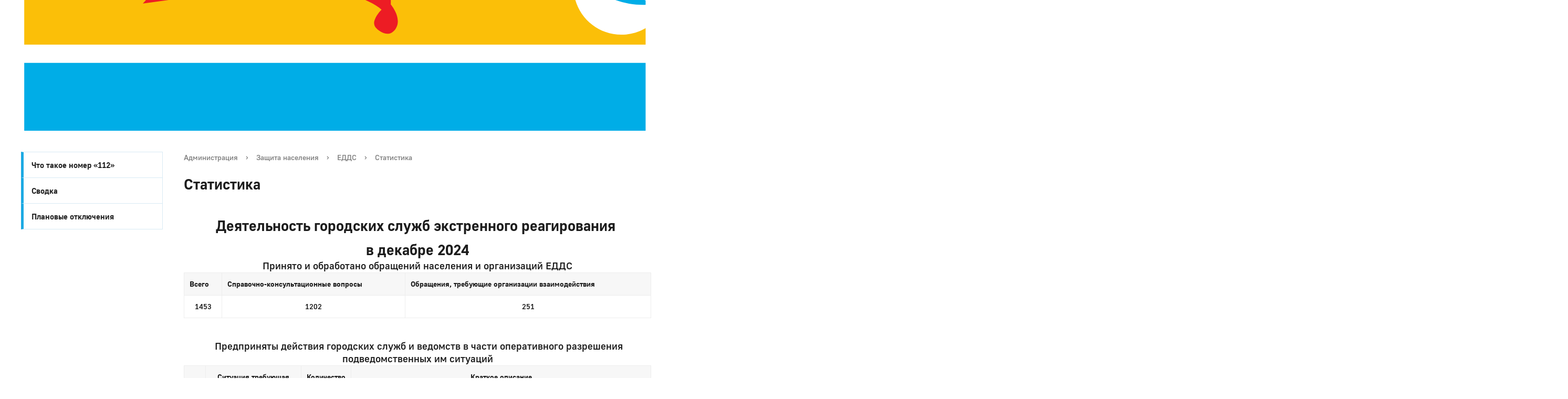

--- FILE ---
content_type: text/html; charset=UTF-8
request_url: http://glazov-gov.ru/about/defence/edds/stat/index.php
body_size: 18544
content:
  <!DOCTYPE html>
<html>
<head>
<!-- Yandex.Metrika counter -->
<script type="text/javascript" >
   (function(m,e,t,r,i,k,a){m[i]=m[i]||function(){(m[i].a=m[i].a||[]).push(arguments)};
   m[i].l=1*new Date();
   for (var j = 0; j < document.scripts.length; j++) {if (document.scripts[j].src === r) { return; }}
   k=e.createElement(t),a=e.getElementsByTagName(t)[0],k.async=1,k.src=r,a.parentNode.insertBefore(k,a)})
   (window, document, "script", "https://mc.yandex.ru/metrika/tag.js", "ym");

   ym(77691178, "init", {
        clickmap:true,
        trackLinks:true,
        accurateTrackBounce:true,
        webvisor:true
   });
</script>
<noscript><div><img src="https://mc.yandex.ru/watch/77691178" style="position:absolute; left:-9999px;" alt="" /></div></noscript>
<!-- /Yandex.Metrika counter -->
	<meta charset="utf-8">
	<title>Статистика</title>
	<meta http-equiv="X-UA-Compatible" content="IE=edge">
	<meta name="viewport" content="width=device-width, initial-scale=1">


<link rel="stylesheet" href="https://static.tildacdn.com/css/tilda-grid-3.0.min.css" rel="stylesheet" media="screen">
<link rel="stylesheet" href="https://project3581996.tilda.ws/tilda-blocks-2.14.css" rel="stylesheet" media="screen">
<link rel="stylesheet" href="https://static.tildacdn.com/css/tilda-animation-1.0.min.css" rel="stylesheet" media="screen">
<link rel="stylesheet" href="https://static.tildacdn.com/css/tilda-slds-1.4.min.css" rel="stylesheet" media="screen">
<link rel="stylesheet" href="https://static.tildacdn.com/css/tilda-zoom-2.0.min.css" rel="stylesheet" media="screen">

<script src="https://static.tildacdn.com/js/jquery-1.10.2.min.js"></script>
<script src="https://static.tildacdn.com/js/tilda-scripts-3.0.min.js"></script>
<script src="https://project3581996.tilda.ws/tilda-blocks-2.7.js"></script>
<script src="https://static.tildacdn.com/js/lazyload-1.3.min.js"></script>
<script src="https://static.tildacdn.com/js/tilda-animation-1.0.min.js"></script>
<script src="https://static.tildacdn.com/js/tilda-cover-1.0.min.js"></script>
<script src="https://static.tildacdn.com/js/tilda-events-1.0.min.js"></script>
<script src="https://static.tildacdn.com/js/tilda-slds-1.4.min.js"></script>
<script src="https://static.tildacdn.com/js/hammer.min.js"></script>
<script src="https://static.tildacdn.com/js/tilda-zoom-2.0.min.js"></script>




	<script data-skip-moving="true">
		function loadFont(t,e,n,o){function a(){if(!window.FontFace)return!1;var t=new FontFace("t",'url("data:application/font-woff2,") format("woff2")',{}),e=t.load();try{e.then(null,function(){})}catch(n){}return"loading"===t.status}var r=navigator.userAgent,s=!window.addEventListener||r.match(/(Android (2|3|4.0|4.1|4.2|4.3))|(Opera (Mini|Mobi))/)&&!r.match(/Chrome/);if(!s){var i={};try{i=localStorage||{}}catch(c){}var d="x-font-"+t,l=d+"url",u=d+"css",f=i[l],h=i[u],p=document.createElement("style");if(p.rel="stylesheet",document.head.appendChild(p),!h||f!==e&&f!==n){var w=n&&a()?n:e,m=new XMLHttpRequest;m.open("GET",w),m.onload=function(){m.status>=200&&m.status<400&&(i[l]=w,i[u]=m.responseText,o||(p.textContent=m.responseText))},m.send()}else p.textContent=h}}

		loadFont('OpenSans', '/bitrix/templates/gos_modern_blue_s1(1)_copy/opensans.css', '/bitrix/templates/gos_modern_blue_s1(1)_copy/opensans-woff2.css');
	</script>
	<meta http-equiv="Content-Type" content="text/html; charset=UTF-8" />
<meta name="description" content="Статистика" />
<link href="/bitrix/cache/css/s1/gos_modern_blue_s1(1)_copy/template_b241e210ba8237edef3dcce6a02e1c5c/template_b241e210ba8237edef3dcce6a02e1c5c_v1.css?1684479717482473" type="text/css"  data-template-style="true" rel="stylesheet" />
<script type="text/javascript">if(!window.BX)window.BX={};if(!window.BX.message)window.BX.message=function(mess){if(typeof mess==='object'){for(let i in mess) {BX.message[i]=mess[i];} return true;}};</script>
<script type="text/javascript">(window.BX||top.BX).message({'pull_server_enabled':'Y','pull_config_timestamp':'1615360003','pull_guest_mode':'N','pull_guest_user_id':'0'});(window.BX||top.BX).message({'PULL_OLD_REVISION':'Для продолжения корректной работы с сайтом необходимо перезагрузить страницу.'});</script>
<script type="text/javascript">(window.BX||top.BX).message({'JS_CORE_LOADING':'Загрузка...','JS_CORE_NO_DATA':'- Нет данных -','JS_CORE_WINDOW_CLOSE':'Закрыть','JS_CORE_WINDOW_EXPAND':'Развернуть','JS_CORE_WINDOW_NARROW':'Свернуть в окно','JS_CORE_WINDOW_SAVE':'Сохранить','JS_CORE_WINDOW_CANCEL':'Отменить','JS_CORE_WINDOW_CONTINUE':'Продолжить','JS_CORE_H':'ч','JS_CORE_M':'м','JS_CORE_S':'с','JSADM_AI_HIDE_EXTRA':'Скрыть лишние','JSADM_AI_ALL_NOTIF':'Показать все','JSADM_AUTH_REQ':'Требуется авторизация!','JS_CORE_WINDOW_AUTH':'Войти','JS_CORE_IMAGE_FULL':'Полный размер'});</script>

<script type="text/javascript" src="/bitrix/js/main/core/core.min.js?1684478690262092"></script>

<script>BX.setJSList(['/bitrix/js/main/core/core_ajax.js','/bitrix/js/main/core/core_promise.js','/bitrix/js/main/polyfill/promise/js/promise.js','/bitrix/js/main/loadext/loadext.js','/bitrix/js/main/loadext/extension.js','/bitrix/js/main/polyfill/promise/js/promise.js','/bitrix/js/main/polyfill/find/js/find.js','/bitrix/js/main/polyfill/includes/js/includes.js','/bitrix/js/main/polyfill/matches/js/matches.js','/bitrix/js/ui/polyfill/closest/js/closest.js','/bitrix/js/main/polyfill/fill/main.polyfill.fill.js','/bitrix/js/main/polyfill/find/js/find.js','/bitrix/js/main/polyfill/matches/js/matches.js','/bitrix/js/main/polyfill/core/dist/polyfill.bundle.js','/bitrix/js/main/core/core.js','/bitrix/js/main/polyfill/intersectionobserver/js/intersectionobserver.js','/bitrix/js/main/lazyload/dist/lazyload.bundle.js','/bitrix/js/main/polyfill/core/dist/polyfill.bundle.js','/bitrix/js/main/parambag/dist/parambag.bundle.js']);
BX.setCSSList(['/bitrix/js/main/lazyload/dist/lazyload.bundle.css','/bitrix/js/main/parambag/dist/parambag.bundle.css']);</script>
<script type="text/javascript">(window.BX||top.BX).message({'LANGUAGE_ID':'ru','FORMAT_DATE':'DD.MM.YYYY','FORMAT_DATETIME':'DD.MM.YYYY HH:MI:SS','COOKIE_PREFIX':'BITRIX_SM','SERVER_TZ_OFFSET':'14400','UTF_MODE':'Y','SITE_ID':'s1','SITE_DIR':'/','USER_ID':'','SERVER_TIME':'1769458021','USER_TZ_OFFSET':'0','USER_TZ_AUTO':'Y','bitrix_sessid':'01674f95196b886d2b747e150aa9dd3c'});</script>


<script type="text/javascript" src="/bitrix/js/pull/protobuf/protobuf.min.js?161535109076433"></script>
<script type="text/javascript" src="/bitrix/js/pull/protobuf/model.min.js?161535109014190"></script>
<script type="text/javascript" src="/bitrix/js/main/core/core_promise.min.js?15569984762490"></script>
<script type="text/javascript" src="/bitrix/js/rest/client/rest.client.min.js?16153512039240"></script>
<script type="text/javascript" src="/bitrix/js/pull/client/pull.client.min.js?168447682644687"></script>
<script type="text/javascript">BX.setJSList(['/bitrix/templates/gos_modern_blue_s1(1)_copy/js/-jquery.min.js','/bitrix/templates/gos_modern_blue_s1(1)_copy/js/js.cookie.min.js','/bitrix/templates/gos_modern_blue_s1(1)_copy/js/jquery.formstyler.min.js','/bitrix/templates/gos_modern_blue_s1(1)_copy/js/jquery.matchHeight-min.js','/bitrix/templates/gos_modern_blue_s1(1)_copy/js/jquery.mobileNav.min.js','/bitrix/templates/gos_modern_blue_s1(1)_copy/js/jquery.tabsToSelect.min.js','/bitrix/templates/gos_modern_blue_s1(1)_copy/js/owl.carousel.min.js','/bitrix/templates/gos_modern_blue_s1(1)_copy/js/perfect-scrollbar.jquery.min.js','/bitrix/templates/gos_modern_blue_s1(1)_copy/js/responsive-tables.js','/bitrix/templates/gos_modern_blue_s1(1)_copy/js/special_version.js','/bitrix/templates/gos_modern_blue_s1(1)_copy/js/main.js','/bitrix/components/vision/vision.special/templates/.default/style/js/bvi.js','/bitrix/components/vision/vision.special/templates/.default/style/js/responsivevoice.min.js','/bitrix/components/vision/vision.special/templates/.default/style/js/js.cookie.js','/bitrix/components/vision/vision.special/templates/.default/style/js/responsivevoice.js','/bitrix/components/vision/vision.special/templates/.default/style/js/bvi-init.js','/bitrix/components/vision/vision.special/templates/.default/style/js/bvi.min.js','/bitrix/components/vision/vision.special/templates/.default/style/js/js.cookie.min.js']);</script>
<script type="text/javascript">BX.setCSSList(['/bitrix/templates/gos_modern_blue_s1(1)_copy/special_version.css','/bitrix/templates/gos_modern_blue_s1(1)_copy/owl.carousel.min.css','/bitrix/templates/gos_modern_blue_s1(1)_copy/owl.theme.default.min.css','/bitrix/templates/gos_modern_blue_s1(1)_copy/styles.css','/bitrix/templates/gos_modern_blue_s1(1)_copy/template_styles.css','/bitrix/components/vision/vision.special/templates/.default/style/css/style.css','/bitrix/components/vision/vision.special/templates/.default/style/css/bvi-font.css','/bitrix/components/vision/vision.special/templates/.default/style/css/bvi.css','/bitrix/components/vision/vision.special/templates/.default/style/css/bvi.min.css','/bitrix/components/vision/vision.special/templates/.default/style/css/bvi-font.min.css']);</script>
<script type="text/javascript">var bxDate = new Date(); document.cookie="BITRIX_SM_TIME_ZONE="+bxDate.getTimezoneOffset()+"; path=/; expires=Fri, 01 Jan 2027 00:00:00 +0400"</script>
<script type="text/javascript">
					(function () {
						"use strict";

						var counter = function ()
						{
							var cookie = (function (name) {
								var parts = ("; " + document.cookie).split("; " + name + "=");
								if (parts.length == 2) {
									try {return JSON.parse(decodeURIComponent(parts.pop().split(";").shift()));}
									catch (e) {}
								}
							})("BITRIX_CONVERSION_CONTEXT_s1");

							if (cookie && cookie.EXPIRE >= BX.message("SERVER_TIME"))
								return;

							var request = new XMLHttpRequest();
							request.open("POST", "/bitrix/tools/conversion/ajax_counter.php", true);
							request.setRequestHeader("Content-type", "application/x-www-form-urlencoded");
							request.send(
								"SITE_ID="+encodeURIComponent("s1")+
								"&sessid="+encodeURIComponent(BX.bitrix_sessid())+
								"&HTTP_REFERER="+encodeURIComponent(document.referrer)
							);
						};

						if (window.frameRequestStart === true)
							BX.addCustomEvent("onFrameDataReceived", counter);
						else
							BX.ready(counter);
					})();
				</script>



<script type="text/javascript"  src="/bitrix/cache/js/s1/gos_modern_blue_s1(1)_copy/template_af5ca4c1f15fb8e6e39036b431103234/template_af5ca4c1f15fb8e6e39036b431103234_v1.js?1684479718393740"></script>
<script type="text/javascript">var _ba = _ba || []; _ba.push(["aid", "65f5072092b21fc7a388f16c2075b230"]); _ba.push(["host", "glazov-gov.ru"]); (function() {var ba = document.createElement("script"); ba.type = "text/javascript"; ba.async = true;ba.src = (document.location.protocol == "https:" ? "https://" : "http://") + "bitrix.info/ba.js";var s = document.getElementsByTagName("script")[0];s.parentNode.insertBefore(ba, s);})();</script>


</head>

<body>
<div id="panel"></div>
<div class="body-wrapper clearfix">
    <div class="special-settings">
        <div class="container special-panel-container">
            <div class="content">
                <div class="aa-block aaFontsize">
                    <div class="fl-l">Размер:</div>
                    <a class="aaFontsize-small" data-aa-fontsize="small" href="#" title="Уменьшенный размер шрифта">A</a><!--
				 --><a class="aaFontsize-normal a-current" href="#" data-aa-fontsize="normal" title="Нормальный размер шрифта">A</a><!--
				 --><a class="aaFontsize-big" data-aa-fontsize="big" href="#" title="Увеличенный размер шрифта">A</a>
                </div>
                <div class="aa-block aaColor">
                    Цвет:
                    <a class="aaColor-black a-current" data-aa-color="black" href="#" title="Черным по белому"><span>C</span></a><!--
				 --><a class="aaColor-yellow" data-aa-color="yellow" href="#" title="Желтым по черному"><span>C</span></a><!--
				 --><a class="aaColor-blue" data-aa-color="blue" href="#" title="Синим по голубому"><span>C</span></a>
                </div>

                <div class="aa-block aaImage">
                    Изображения
				<span class="aaImage-wrapper">
					<a class="aaImage-on a-current" data-aa-image="on" href="#">Вкл.</a><!--
					 --><a class="aaImage-off" data-aa-image="off" href="#">Выкл.</a>
				</span>
                </div>
                <span class="aa-block"><a href="/?set-aa=normal" data-aa-off><i class="icon icon-special-version"></i> Обычная версия сайта</a></span>
            </div>
        </div> <!-- .container special-panel-container -->
    </div> <!-- .special-settings -->
</div>








<header>








<!--allrecords-->
<div id="allrecords" class="t-records" data-hook="blocks-collection-content-node" data-tilda-project-id="3581996" data-tilda-page-id="16873235" data-tilda-page-alias="header" data-tilda-formskey="ded149d268b7bef8b89ddc9fa6c59c51" data-tilda-lazy="yes" >
<div id="rec308614264" class="r t-rec t-rec_pb_0 t-screenmin-640px" style="padding-bottom:0px; " data-animationappear="off" data-record-type="396" data-screen-min="640px" >
<!-- T396 -->
<style>#rec308614264 .t396__artboard{height: 249px;background-color: #FFFFFF;}#rec308614264 .t396__filter{height: 249px;}#rec308614264 .t396__carrier{height: 249px;background-position: center center;background-attachment: scroll;background-image: url('https://static.tildacdn.com/tild3263-3833-4437-b935-336664643038/Frame_19.svg');background-size:cover;background-repeat:no-repeat;}@media screen and (max-width: 1199px){#rec308614264 .t396__artboard{}#rec308614264 .t396__filter{}#rec308614264 .t396__carrier{background-attachment:scroll;}}@media screen and (max-width: 959px){#rec308614264 .t396__artboard{height: 299px;}#rec308614264 .t396__filter{height: 299px;}#rec308614264 .t396__carrier{height: 299px;}}@media screen and (max-width: 639px){#rec308614264 .t396__artboard{height: 519px;}#rec308614264 .t396__filter{height: 519px;}#rec308614264 .t396__carrier{height: 519px;}}@media screen and (max-width: 479px){#rec308614264 .t396__artboard{height: 899px;}#rec308614264 .t396__filter{height: 899px;}#rec308614264 .t396__carrier{height: 899px;}}#rec308614264 .tn-elem[data-elem-id="2061416144760"]{z-index:1;top: 0px;left: calc(50% - 600px + -878px);width:2986px;height:250px;}#rec308614264 .tn-elem[data-elem-id="2061416144760"] .tn-atom{border-width:0px;background-color:#00b6ff;background-position:center center;border-color:#000000;border-style:solid;box-shadow: 0px 4px 50px 0px rgba(255,255,255,1.00);}@media screen and (max-width: 1199px){#rec308614264 .tn-elem[data-elem-id="2061416144760"]{top: 0px;left: calc(50% - 480px + -958px);}}@media screen and (max-width: 959px){#rec308614264 .tn-elem[data-elem-id="2061416144760"]{top: 0px;left: calc(50% - 320px + -958px);width:2986px;height:302px;}}@media screen and (max-width: 639px){#rec308614264 .tn-elem[data-elem-id="2061416144760"]{top: 0px;left: calc(50% - 240px + -958px);width:2986px;height:520px;}}@media screen and (max-width: 479px){#rec308614264 .tn-elem[data-elem-id="2061416144760"]{top: -3px;left: calc(50% - 160px + -959px);width:2986px;height:904px;}}#rec308614264 .tn-elem[data-elem-id="7765744686278"]{color:#FFFFFF;text-align:LEFT;z-index:2;top: 42px;left: calc(50% - 600px + 108px);width:165px;}#rec308614264 .tn-elem[data-elem-id="7765744686278"] .tn-atom{color:#FFFFFF;font-size:27px;font-family:'Golos',Arial,sans-serif;line-height:normal;font-weight:700;letter-spacing:0.00px;background-position:center center;border-color:transparent;border-style:solid;}@media screen and (max-width: 1199px){#rec308614264 .tn-elem[data-elem-id="7765744686278"]{top: 55px;left: calc(50% - 480px + 110px);width:94px;}#rec308614264 .tn-elem[data-elem-id="7765744686278"]{color:#ffffff;}#rec308614264 .tn-elem[data-elem-id="7765744686278"] .tn-atom{color:#ffffff;}}@media screen and (max-width: 959px){}@media screen and (max-width: 639px){#rec308614264 .tn-elem[data-elem-id="7765744686278"]{top: 85px;left: calc(50% - 240px + 144px);}}@media screen and (max-width: 479px){#rec308614264 .tn-elem[data-elem-id="7765744686278"]{top: 95px;left: calc(50% - 160px + 160px);width:94px;}}#rec308614264 .tn-elem[data-elem-id="8790171400862"]{color:#FFFFFF;text-align:LEFT;z-index:3;top: 79px;left: calc(50% - 600px + 108px);width:120px;}#rec308614264 .tn-elem[data-elem-id="8790171400862"] .tn-atom{color:#FFFFFF;font-size:12px;font-family:'Golos',Arial,sans-serif;line-height:1.25;font-weight:700;letter-spacing:0.00px;background-position:center center;border-color:transparent;border-style:solid;}@media screen and (max-width: 1199px){#rec308614264 .tn-elem[data-elem-id="8790171400862"]{top: 145px;left: calc(50% - 480px + 20px);width:170px;}#rec308614264 .tn-elem[data-elem-id="8790171400862"]{color:#ffffff;}#rec308614264 .tn-elem[data-elem-id="8790171400862"] .tn-atom{color:#ffffff;}}@media screen and (max-width: 959px){}@media screen and (max-width: 639px){#rec308614264 .tn-elem[data-elem-id="8790171400862"]{top: 117px;left: calc(50% - 240px + 248px);}}@media screen and (max-width: 479px){#rec308614264 .tn-elem[data-elem-id="8790171400862"]{top: 180px;left: calc(50% - 160px + 77px);}}#rec308614264 .tn-elem[data-elem-id="1611669877457"]{z-index:8;top: 49px;left: calc(50% - 600px + 20px);width:67px;}#rec308614264 .tn-elem[data-elem-id="1611669877457"] .tn-atom{background-position:center center;border-color:transparent;border-style:solid;}@media screen and (max-width: 1199px){#rec308614264 .tn-elem[data-elem-id="1611669877457"]{top: 49px;left: calc(50% - 480px + 21px);}}@media screen and (max-width: 959px){}@media screen and (max-width: 639px){#rec308614264 .tn-elem[data-elem-id="1611669877457"]{top: 81px;left: calc(50% - 240px + 64px);}}@media screen and (max-width: 479px){#rec308614264 .tn-elem[data-elem-id="1611669877457"]{top: 91px;left: calc(50% - 160px + 77px);}}#rec308614264 .tn-elem[data-elem-id="1612131889613"]{color:#ffffff;text-align:LEFT;z-index:9;top: 40px;left: calc(50% - 600px + 409px);width:90px;}#rec308614264 .tn-elem[data-elem-id="1612131889613"] .tn-atom{color:#ffffff;font-size:18px;font-family:'Golos',Arial,sans-serif;line-height:normal;font-weight:700;letter-spacing:0.00px;background-position:center center;border-color:transparent;border-style:solid;}@media screen and (max-width: 1199px){#rec308614264 .tn-elem[data-elem-id="1612131889613"]{top: 48px;left: calc(50% - 480px + 255px);width:97px;}}@media screen and (max-width: 959px){}@media screen and (max-width: 639px){#rec308614264 .tn-elem[data-elem-id="1612131889613"]{top: 198px;left: calc(50% - 240px + 65px);}}@media screen and (max-width: 479px){#rec308614264 .tn-elem[data-elem-id="1612131889613"]{top: 260px;left: calc(50% - 160px + 100px);width:120px;}#rec308614264 .tn-elem[data-elem-id="1612131889613"]{text-align:center;}}#rec308614264 .tn-elem[data-elem-id="1612131889618"]{color:#ffffff;text-align:CENTER;z-index:10;top: 40px;left: calc(50% - 600px + 522px);width:143px;}#rec308614264 .tn-elem[data-elem-id="1612131889618"] .tn-atom{color:#ffffff;font-size:18px;font-family:'Golos',Arial,sans-serif;line-height:normal;font-weight:700;letter-spacing:0.00px;background-position:center center;border-color:transparent;border-style:solid;}@media screen and (max-width: 1199px){#rec308614264 .tn-elem[data-elem-id="1612131889618"]{top: 48px;left: calc(50% - 480px + 369px);width:140px;}}@media screen and (max-width: 959px){#rec308614264 .tn-elem[data-elem-id="1612131889618"]{top: 48px;left: calc(50% - 320px + 359px);}}@media screen and (max-width: 639px){#rec308614264 .tn-elem[data-elem-id="1612131889618"]{top: 198px;left: calc(50% - 240px + 169px);}}@media screen and (max-width: 479px){#rec308614264 .tn-elem[data-elem-id="1612131889618"]{top: 305px;left: calc(50% - 160px + 100px);width:120px;}}#rec308614264 .tn-elem[data-elem-id="1612131889622"]{color:#FFFFFF;text-align:RIGHT;z-index:11;top: 40px;left: calc(50% - 600px + 682px);width:97px;}#rec308614264 .tn-elem[data-elem-id="1612131889622"] .tn-atom{color:#FFFFFF;font-size:18px;font-family:'Golos',Arial,sans-serif;line-height:normal;font-weight:700;letter-spacing:0.00px;background-position:center center;border-color:transparent;border-style:solid;}@media screen and (max-width: 1199px){#rec308614264 .tn-elem[data-elem-id="1612131889622"]{top: 48px;left: calc(50% - 480px + 528px);}}@media screen and (max-width: 959px){#rec308614264 .tn-elem[data-elem-id="1612131889622"]{top: 48px;left: calc(50% - 320px + 508px);}}@media screen and (max-width: 639px){#rec308614264 .tn-elem[data-elem-id="1612131889622"]{top: 198px;left: calc(50% - 240px + 318px);}}@media screen and (max-width: 479px){#rec308614264 .tn-elem[data-elem-id="1612131889622"]{top: 349px;left: calc(50% - 160px + 100px);width:120px;}#rec308614264 .tn-elem[data-elem-id="1612131889622"]{text-align:center;}}#rec308614264 .tn-elem[data-elem-id="1612131889625"]{color:#ffffff;z-index:12;top: 92px;left: calc(50% - 600px + 410px);width:86px;}#rec308614264 .tn-elem[data-elem-id="1612131889625"] .tn-atom{color:#ffffff;font-size:18px;font-family:'Golos',Arial,sans-serif;line-height:normal;font-weight:700;letter-spacing:0.00px;background-position:center center;border-color:transparent;border-style:solid;}@media screen and (max-width: 1199px){#rec308614264 .tn-elem[data-elem-id="1612131889625"]{top: 100px;left: calc(50% - 480px + 256px);width:97px;}}@media screen and (max-width: 959px){}@media screen and (max-width: 639px){#rec308614264 .tn-elem[data-elem-id="1612131889625"]{top: 250px;left: calc(50% - 240px + 66px);}}@media screen and (max-width: 479px){#rec308614264 .tn-elem[data-elem-id="1612131889625"]{top: 417px;left: calc(50% - 160px + 100px);width:120px;}#rec308614264 .tn-elem[data-elem-id="1612131889625"]{text-align:center;}}#rec308614264 .tn-elem[data-elem-id="1612131889629"]{color:#ffffff;text-align:CENTER;z-index:13;top: 93px;left: calc(50% - 600px + 530px);width:126px;}#rec308614264 .tn-elem[data-elem-id="1612131889629"] .tn-atom{color:#ffffff;font-size:18px;font-family:'Golos',Arial,sans-serif;line-height:normal;font-weight:700;letter-spacing:0.00px;background-position:center center;border-color:transparent;border-style:solid;}@media screen and (max-width: 1199px){#rec308614264 .tn-elem[data-elem-id="1612131889629"]{top: 101px;left: calc(50% - 480px + 369px);width:140px;}}@media screen and (max-width: 959px){#rec308614264 .tn-elem[data-elem-id="1612131889629"]{top: 101px;left: calc(50% - 320px + 359px);}}@media screen and (max-width: 639px){#rec308614264 .tn-elem[data-elem-id="1612131889629"]{top: 251px;left: calc(50% - 240px + 169px);}}@media screen and (max-width: 479px){#rec308614264 .tn-elem[data-elem-id="1612131889629"]{top: 459px;left: calc(50% - 160px + 100px);width:120px;}#rec308614264 .tn-elem[data-elem-id="1612131889629"]{color:#ffffff;text-align:center;}#rec308614264 .tn-elem[data-elem-id="1612131889629"] .tn-atom{color:#ffffff;}}#rec308614264 .tn-elem[data-elem-id="1612131889632"]{color:#FFFFFF;text-align:RIGHT;z-index:14;top: 93px;left: calc(50% - 600px + 678px);width:101px;}#rec308614264 .tn-elem[data-elem-id="1612131889632"] .tn-atom{color:#FFFFFF;font-size:18px;font-family:'Golos',Arial,sans-serif;line-height:normal;font-weight:700;letter-spacing:0.00px;background-position:center center;border-color:transparent;border-style:solid;}@media screen and (max-width: 1199px){#rec308614264 .tn-elem[data-elem-id="1612131889632"]{top: 101px;left: calc(50% - 480px + 528px);width:97px;}}@media screen and (max-width: 959px){#rec308614264 .tn-elem[data-elem-id="1612131889632"]{top: 101px;left: calc(50% - 320px + 508px);}}@media screen and (max-width: 639px){#rec308614264 .tn-elem[data-elem-id="1612131889632"]{top: 251px;left: calc(50% - 240px + 318px);}}@media screen and (max-width: 479px){#rec308614264 .tn-elem[data-elem-id="1612131889632"]{top: 502px;left: calc(50% - 160px + 100px);width:120px;}#rec308614264 .tn-elem[data-elem-id="1612131889632"]{text-align:center;}}#rec308614264 .tn-elem[data-elem-id="1612131889636"]{color:#FFFFFF;text-align:LEFT;z-index:15;top: 145px;left: calc(50% - 600px + 409px);width:92px;}#rec308614264 .tn-elem[data-elem-id="1612131889636"] .tn-atom{color:#FFFFFF;font-size:18px;font-family:'Golos',Arial,sans-serif;line-height:normal;font-weight:700;letter-spacing:0.00px;background-position:center center;border-color:transparent;border-style:solid;}@media screen and (max-width: 1199px){#rec308614264 .tn-elem[data-elem-id="1612131889636"]{top: 155px;left: calc(50% - 480px + 255px);width:97px;}}@media screen and (max-width: 959px){}@media screen and (max-width: 639px){#rec308614264 .tn-elem[data-elem-id="1612131889636"]{top: 306px;left: calc(50% - 240px + 65px);}}@media screen and (max-width: 479px){#rec308614264 .tn-elem[data-elem-id="1612131889636"]{top: 570px;left: calc(50% - 160px + 95px);width:130px;}#rec308614264 .tn-elem[data-elem-id="1612131889636"]{text-align:center;}}#rec308614264 .tn-elem[data-elem-id="1612131889641"]{color:#ffffff;text-align:RIGHT;z-index:16;top: 145px;left: calc(50% - 600px + 679px);width:100px;}#rec308614264 .tn-elem[data-elem-id="1612131889641"] .tn-atom{color:#ffffff;font-size:18px;font-family:'Golos',Arial,sans-serif;line-height:normal;font-weight:700;letter-spacing:0.00px;background-position:center center;border-color:transparent;border-style:solid;}@media screen and (max-width: 1199px){#rec308614264 .tn-elem[data-elem-id="1612131889641"]{top: 155px;left: calc(50% - 480px + 528px);width:97px;}}@media screen and (max-width: 959px){#rec308614264 .tn-elem[data-elem-id="1612131889641"]{top: 155px;left: calc(50% - 320px + 508px);}}@media screen and (max-width: 639px){#rec308614264 .tn-elem[data-elem-id="1612131889641"]{top: 306px;left: calc(50% - 240px + 318px);}}@media screen and (max-width: 479px){#rec308614264 .tn-elem[data-elem-id="1612131889641"]{top: 650px;left: calc(50% - 160px + 95px);width:130px;}#rec308614264 .tn-elem[data-elem-id="1612131889641"]{text-align:center;}}#rec308614264 .tn-elem[data-elem-id="1612131889647"]{color:#ffffff;text-align:center;z-index:17;top: 145px;left: calc(50% - 600px + 505px);width:174px;}#rec308614264 .tn-elem[data-elem-id="1612131889647"] .tn-atom{color:#ffffff;font-size:18px;font-family:'Golos',Arial,sans-serif;line-height:normal;font-weight:700;letter-spacing:0.00px;background-position:center center;border-color:transparent;border-style:solid;}@media screen and (max-width: 1199px){#rec308614264 .tn-elem[data-elem-id="1612131889647"]{top: 155px;left: calc(50% - 480px + 369px);width:140px;}}@media screen and (max-width: 959px){#rec308614264 .tn-elem[data-elem-id="1612131889647"]{top: 155px;left: calc(50% - 320px + 359px);}}@media screen and (max-width: 639px){#rec308614264 .tn-elem[data-elem-id="1612131889647"]{top: 306px;left: calc(50% - 240px + 169px);}}@media screen and (max-width: 479px){#rec308614264 .tn-elem[data-elem-id="1612131889647"]{top: 610px;left: calc(50% - 160px + 93px);width:130px;}#rec308614264 .tn-elem[data-elem-id="1612131889647"]{text-align:center;}}#rec308614264 .tn-elem[data-elem-id="1612131889651"]{z-index:18;top: 77px;left: calc(50% - 600px + 342px);width:502px;height:2px;}#rec308614264 .tn-elem[data-elem-id="1612131889651"] .tn-atom{background-color:#FFFFFF;background-position:center center;border-color:transparent;border-style:solid;}@media screen and (max-width: 1199px){#rec308614264 .tn-elem[data-elem-id="1612131889651"]{top: 85px;left: calc(50% - 480px + 231px);width:420px;height:2px;}}@media screen and (max-width: 959px){#rec308614264 .tn-elem[data-elem-id="1612131889651"]{top: 85px;left: calc(50% - 320px + 231px);width:400px;height:2px;}}@media screen and (max-width: 639px){#rec308614264 .tn-elem[data-elem-id="1612131889651"]{top: 235px;left: calc(50% - 240px + 40px);}}@media screen and (max-width: 479px){#rec308614264 .tn-elem[data-elem-id="1612131889651"]{top: 394px;left: calc(50% - 160px + 65px);width:190px;height:2px;}}#rec308614264 .tn-elem[data-elem-id="1612131889658"]{z-index:19;top: 128px;left: calc(50% - 600px + 342px);width:502px;height:2px;}#rec308614264 .tn-elem[data-elem-id="1612131889658"] .tn-atom{background-color:#FFFFFF;background-position:center center;border-color:transparent;border-style:solid;}@media screen and (max-width: 1199px){#rec308614264 .tn-elem[data-elem-id="1612131889658"]{top: 136px;left: calc(50% - 480px + 231px);width:420px;height:2px;}}@media screen and (max-width: 959px){#rec308614264 .tn-elem[data-elem-id="1612131889658"]{top: 136px;left: calc(50% - 320px + 231px);width:400px;height:2px;}}@media screen and (max-width: 639px){#rec308614264 .tn-elem[data-elem-id="1612131889658"]{top: 287px;left: calc(50% - 240px + 40px);}}@media screen and (max-width: 479px){#rec308614264 .tn-elem[data-elem-id="1612131889658"]{top: 546px;left: calc(50% - 160px + 65px);width:190px;}}#rec308614264 .tn-elem[data-elem-id="7542483374527"]{color:#FFFFFF;text-align:RIGHT;z-index:4;top: 49px;left: calc(50% - 600px + 957px);width:211px;}#rec308614264 .tn-elem[data-elem-id="7542483374527"] .tn-atom{color:#FFFFFF;font-size:22px;font-family:'Golos',Arial,sans-serif;line-height:normal;font-weight:700;letter-spacing:0.00px;background-position:center center;border-color:transparent;border-style:solid;}@media screen and (max-width: 1199px){#rec308614264 .tn-elem[data-elem-id="7542483374527"]{top: 50px;left: calc(50% - 480px + 740px);}}@media screen and (max-width: 959px){#rec308614264 .tn-elem[data-elem-id="7542483374527"]{top: 253px;left: calc(50% - 320px + 326px);}#rec308614264 .tn-elem[data-elem-id="7542483374527"]{text-align:center;}}@media screen and (max-width: 639px){#rec308614264 .tn-elem[data-elem-id="7542483374527"]{top: 411px;left: calc(50% - 240px + 135px);}#rec308614264 .tn-elem[data-elem-id="7542483374527"]{color:#ffffff;text-align:center;}#rec308614264 .tn-elem[data-elem-id="7542483374527"] .tn-atom{color:#ffffff;}}@media screen and (max-width: 479px){#rec308614264 .tn-elem[data-elem-id="7542483374527"]{top: 777px;left: calc(50% - 160px + 60px);}}#rec308614264 .tn-elem[data-elem-id="8525920729887"]{z-index:5;top: 105px;left: calc(50% - 600px + 959px);width:39px;height:15px;}#rec308614264 .tn-elem[data-elem-id="8525920729887"] .tn-atom{border-width:0px;background-position:center center;background-size:cover;background-repeat:no-repeat;border-color:#000000;border-style:solid;box-shadow: 0px 0px 0px 0px rgba(0,0,0,1);}@media screen and (max-width: 1199px){#rec308614264 .tn-elem[data-elem-id="8525920729887"]{top: 105px;left: calc(50% - 480px + 739px);}}@media screen and (max-width: 959px){#rec308614264 .tn-elem[data-elem-id="8525920729887"]{top: 259px;left: calc(50% - 320px + 21px);}}@media screen and (max-width: 639px){#rec308614264 .tn-elem[data-elem-id="8525920729887"]{top: 31px;left: calc(50% - 240px + 139px);}}@media screen and (max-width: 479px){#rec308614264 .tn-elem[data-elem-id="8525920729887"]{top: 31px;left: calc(50% - 160px + 57px);}}#rec308614264 .tn-elem[data-elem-id="4162084947745"]{z-index:7;top: 49px;left: calc(50% - 600px + 916px);width:24px;height:24px;}#rec308614264 .tn-elem[data-elem-id="4162084947745"] .tn-atom{border-width:0px;background-position:center center;background-size:cover;background-repeat:no-repeat;border-color:#000000;border-style:solid;box-shadow: 0px 0px 0px 0px rgba(0,0,0,1);}@media screen and (max-width: 1199px){#rec308614264 .tn-elem[data-elem-id="4162084947745"]{top: 49px;left: calc(50% - 480px + 701px);}}@media screen and (max-width: 959px){#rec308614264 .tn-elem[data-elem-id="4162084947745"]{top: 256px;left: calc(50% - 320px + 582px);}}@media screen and (max-width: 639px){#rec308614264 .tn-elem[data-elem-id="4162084947745"]{top: 466px;left: calc(50% - 240px + 231px);}}@media screen and (max-width: 479px){#rec308614264 .tn-elem[data-elem-id="4162084947745"]{top: 832px;left: calc(50% - 160px + 149px);}}#rec308614264 .tn-elem[data-elem-id="1612495830657"]{z-index:20;top: 37px;left: calc(50% - 600px + 20px);width:260px;height:100px;}#rec308614264 .tn-elem[data-elem-id="1612495830657"] .tn-atom{opacity:0;background-color:#fff705;background-position:left top;border-color:transparent;border-style:solid;}@media screen and (max-width: 1199px){#rec308614264 .tn-elem[data-elem-id="1612495830657"]{top: 37px;left: calc(50% - 480px + 20px);width:181px;height:142px;}}@media screen and (max-width: 959px){#rec308614264 .tn-elem[data-elem-id="1612495830657"]{top: 37px;left: calc(50% - 320px + 20px);width:181px;height:142px;}}@media screen and (max-width: 639px){#rec308614264 .tn-elem[data-elem-id="1612495830657"]{top: 77px;left: calc(50% - 240px + 20px);width:444px;height:90px;}}@media screen and (max-width: 479px){#rec308614264 .tn-elem[data-elem-id="1612495830657"]{top: 90px;left: calc(50% - 160px + 30px);width:260px;height:125px;}}#rec308614264 .tn-elem[data-elem-id="1618918519588"]{color:#ffffff;text-align:CENTER;z-index:23;top: 197px;left: calc(50% - 600px + 347px);width:495px;}#rec308614264 .tn-elem[data-elem-id="1618918519588"] .tn-atom{color:#ffffff;font-size:18px;font-family:'Golos',Arial,sans-serif;line-height:normal;font-weight:700;letter-spacing:0.00px;background-position:center center;border-color:transparent;border-style:solid;}@media screen and (max-width: 1199px){#rec308614264 .tn-elem[data-elem-id="1618918519588"]{top: 205px;left: calc(50% - 480px + 240px);width:410px;}}@media screen and (max-width: 959px){#rec308614264 .tn-elem[data-elem-id="1618918519588"]{top: 206px;left: calc(50% - 320px + 232px);width:400px;}}@media screen and (max-width: 639px){#rec308614264 .tn-elem[data-elem-id="1618918519588"]{top: 358px;left: calc(50% - 240px + 41px);}}@media screen and (max-width: 479px){#rec308614264 .tn-elem[data-elem-id="1618918519588"]{top: 703px;left: calc(50% - 160px + 95px);width:130px;}#rec308614264 .tn-elem[data-elem-id="1618918519588"]{text-align:center;}}#rec308614264 .tn-elem[data-elem-id="1618918499236"]{z-index:22;top: 180px;left: calc(50% - 600px + 341px);width:502px;height:2px;}#rec308614264 .tn-elem[data-elem-id="1618918499236"] .tn-atom{background-color:#FFFFFF;background-position:center center;border-color:transparent;border-style:solid;}@media screen and (max-width: 1199px){#rec308614264 .tn-elem[data-elem-id="1618918499236"]{top: 190px;left: calc(50% - 480px + 231px);width:420px;height:2px;}}@media screen and (max-width: 959px){#rec308614264 .tn-elem[data-elem-id="1618918499236"]{top: 192px;left: calc(50% - 320px + 231px);width:400px;height:2px;}}@media screen and (max-width: 639px){#rec308614264 .tn-elem[data-elem-id="1618918499236"]{top: 344px;left: calc(50% - 240px + 45px);}}@media screen and (max-width: 479px){#rec308614264 .tn-elem[data-elem-id="1618918499236"]{top: 684px;left: calc(50% - 160px + 67px);width:190px;height:2px;}}#rec308614264 .tn-elem[data-elem-id="1619433747264"]{color:#0088bf;text-align:center;z-index:24;top: 43px;left: calc(50% - 600px + 281px);width:37px;height:37px;}#rec308614264 .tn-elem[data-elem-id="1619433747264"] .tn-atom{color:#0088bf;font-size:17px;font-family:'Golos',Arial,sans-serif;line-height:1.4;font-weight:600;background-color:#fbbf08;background-position:center center;background-size:cover;background-repeat:no-repeat;border-color:transparent;border-style:solid;box-shadow: 0px 0px 20px 5px rgba(255,255,255,1);}#rec308614264 .tn-elem[data-elem-id="1619433747264"] .tn-atom__tip{background-color:#ffffff;border-radius:15px;box-shadow: 0px 0px 20px 0px rgba(0,0,0,0.3);width:290px;}@media screen and (max-width: 1199px){#rec308614264 .tn-elem[data-elem-id="1619433747264"]{top: 24px;left: calc(50% - 480px + 183px);}}@media screen and (max-width: 959px){}@media screen and (max-width: 639px){#rec308614264 .tn-elem[data-elem-id="1619433747264"]{top: 63px;left: calc(50% - 240px + 223px);}}@media screen and (max-width: 479px){#rec308614264 .tn-elem[data-elem-id="1619433747264"]{top: 39px;left: calc(50% - 160px + 142px);}}#rec308614264 .tn-elem[data-elem-id="1619435278977"]{color:#ffffff;text-align:RIGHT;z-index:25;top: 98px;left: calc(50% - 600px + 961px);width:207px;}#rec308614264 .tn-elem[data-elem-id="1619435278977"] .tn-atom{color:#ffffff;font-size:22px;font-family:'Golos',Arial,sans-serif;line-height:normal;font-weight:700;letter-spacing:0.00px;background-position:center center;border-color:transparent;border-style:solid;}@media screen and (max-width: 1199px){#rec308614264 .tn-elem[data-elem-id="1619435278977"]{top: 98px;left: calc(50% - 480px + 744px);}}@media screen and (max-width: 959px){#rec308614264 .tn-elem[data-elem-id="1619435278977"]{top: 252px;left: calc(50% - 320px + 21px);}}@media screen and (max-width: 639px){#rec308614264 .tn-elem[data-elem-id="1619435278977"]{top: 25px;left: calc(50% - 240px + 140px);}}@media screen and (max-width: 479px){#rec308614264 .tn-elem[data-elem-id="1619435278977"]{top: 25px;left: calc(50% - 160px + 58px);}}</style>



<div class='t396'>
	<div class="t396__artboard" data-artboard-recid="308614264" data-artboard-height="249" data-artboard-height-res-640="299" data-artboard-height-res-480="519" data-artboard-height-res-320="899" data-artboard-height_vh="" data-artboard-valign="center" data-artboard-ovrflw="">
		<div class="t396__carrier t-bgimg" data-artboard-recid="308614264" data-original="https://static.tildacdn.com/tild3263-3833-4437-b935-336664643038/Frame_19.svg"></div>
		<div class="t396__filter" data-artboard-recid="308614264"></div>
		<div class='t396__elem tn-elem tn-elem__3086142642061416144760' data-elem-id='2061416144760' data-elem-type='shape' data-field-top-value="0" data-field-top-res-960-value="0" data-field-top-res-640-value="0" data-field-top-res-480-value="0" data-field-top-res-320-value="-3" data-field-left-value="-878" data-field-left-res-960-value="-958" data-field-left-res-640-value="-958" data-field-left-res-480-value="-958" data-field-left-res-320-value="-959" data-field-height-value="250" data-field-height-res-640-value="302" data-field-height-res-480-value="520" data-field-height-res-320-value="904" data-field-width-value="2986" data-field-width-res-640-value="2986" data-field-width-res-480-value="2986" data-field-width-res-320-value="2986" data-field-axisy-value="top" data-field-axisx-value="left" data-field-container-value="grid" data-field-topunits-value="px" data-field-leftunits-value="px" data-field-heightunits-value="px" data-field-widthunits-value="px">
			<div class='tn-atom'> </div>
		</div>
		<div class='t396__elem tn-elem tn-elem__3086142647765744686278' data-elem-id='7765744686278' data-elem-type='text' data-field-top-value="42" data-field-top-res-960-value="55" data-field-top-res-480-value="85" data-field-top-res-320-value="95" data-field-left-value="108" data-field-left-res-960-value="110" data-field-left-res-480-value="144" data-field-left-res-320-value="160" data-field-width-value="165" data-field-width-res-960-value="94" data-field-width-res-320-value="94" data-field-axisy-value="top" data-field-axisx-value="left" data-field-container-value="grid" data-field-topunits-value="px" data-field-leftunits-value="px" data-field-heightunits-value="" data-field-widthunits-value="px">
			<div class='tn-atom' field='tn_text_7765744686278'>Город Глазов</div>
		</div>
		<div class='t396__elem tn-elem tn-elem__3086142648790171400862' data-elem-id='8790171400862' data-elem-type='text' data-field-top-value="79" data-field-top-res-960-value="145" data-field-top-res-480-value="117" data-field-top-res-320-value="180" data-field-left-value="108" data-field-left-res-960-value="20" data-field-left-res-480-value="248" data-field-left-res-320-value="77" data-field-width-value="120" data-field-width-res-960-value="170" data-field-axisy-value="top" data-field-axisx-value="left" data-field-container-value="grid" data-field-topunits-value="px" data-field-leftunits-value="px" data-field-heightunits-value="" data-field-widthunits-value="px">
			<div class='tn-atom' field='tn_text_8790171400862'>Официальный портал
				<br> муниципального образования</div>
		</div>
		<div class='t396__elem tn-elem tn-elem__3086142641611669877457' data-elem-id='1611669877457' data-elem-type='image' data-field-top-value="49" data-field-top-res-960-value="49" data-field-top-res-480-value="81" data-field-top-res-320-value="91" data-field-left-value="20" data-field-left-res-960-value="21" data-field-left-res-480-value="64" data-field-left-res-320-value="77" data-field-width-value="67" data-field-axisy-value="top" data-field-axisx-value="left" data-field-container-value="grid" data-field-topunits-value="px" data-field-leftunits-value="px" data-field-heightunits-value="" data-field-widthunits-value="px" data-field-filewidth-value="74" data-field-fileheight-value="85" data-field-lazyoff-value="y">
			<div class='tn-atom'> <img class='tn-atom__img' src='https://static.tildacdn.com/tild3838-3834-4062-b436-326365363961/Frame_19.svg' imgfield='tn_img_1611669877457'> </div>
		</div>
		<div class='t396__elem tn-elem tn-elem__3086142641612131889613 t-animate' data-elem-id='1612131889613' data-elem-type='text' data-field-top-value="40" data-field-top-res-960-value="48" data-field-top-res-480-value="198" data-field-top-res-320-value="260" data-field-left-value="409" data-field-left-res-960-value="255" data-field-left-res-480-value="65" data-field-left-res-320-value="100" data-field-width-value="90" data-field-width-res-960-value="97" data-field-width-res-320-value="120" data-field-axisy-value="top" data-field-axisx-value="left" data-field-container-value="grid" data-field-topunits-value="px" data-field-leftunits-value="px" data-field-heightunits-value="" data-field-widthunits-value="px" data-animate-style="faden" data-animate-duration="0.2"> <a class='tn-atom' href="/city/istoriya">История</a> </div>
		<div class='t396__elem tn-elem tn-elem__3086142641612131889618 t-animate' data-elem-id='1612131889618' data-elem-type='text' data-field-top-value="40" data-field-top-res-960-value="48" data-field-top-res-640-value="48" data-field-top-res-480-value="198" data-field-top-res-320-value="305" data-field-left-value="522" data-field-left-res-960-value="369" data-field-left-res-640-value="359" data-field-left-res-480-value="169" data-field-left-res-320-value="100" data-field-width-value="143" data-field-width-res-960-value="140" data-field-width-res-320-value="120" data-field-axisy-value="top" data-field-axisx-value="left" data-field-container-value="grid" data-field-topunits-value="px" data-field-leftunits-value="px" data-field-heightunits-value="" data-field-widthunits-value="px" data-animate-style="faden" data-animate-duration="0.2" data-animate-delay="0.1"> <a class='tn-atom' href="/city/">Настоящее</a> </div>
		<div class='t396__elem tn-elem tn-elem__3086142641612131889622 t-animate' data-elem-id='1612131889622' data-elem-type='text' data-field-top-value="40" data-field-top-res-960-value="48" data-field-top-res-640-value="48" data-field-top-res-480-value="198" data-field-top-res-320-value="349" data-field-left-value="682" data-field-left-res-960-value="528" data-field-left-res-640-value="508" data-field-left-res-480-value="318" data-field-left-res-320-value="100" data-field-width-value="97" data-field-width-res-320-value="120" data-field-axisy-value="top" data-field-axisx-value="left" data-field-container-value="grid" data-field-topunits-value="px" data-field-leftunits-value="px" data-field-heightunits-value="" data-field-widthunits-value="px" data-animate-style="faden" data-animate-duration="0.2" data-animate-delay="0.2"> <a class='tn-atom' href="/biznes/ekonomika/strategplan/">Стратегия</a> </div>
		<div class='t396__elem tn-elem tn-elem__3086142641612131889625 t-animate' data-elem-id='1612131889625' data-elem-type='text' data-field-top-value="92" data-field-top-res-960-value="100" data-field-top-res-480-value="250" data-field-top-res-320-value="417" data-field-left-value="410" data-field-left-res-960-value="256" data-field-left-res-480-value="66" data-field-left-res-320-value="100" data-field-width-value="86" data-field-width-res-960-value="97" data-field-width-res-320-value="120" data-field-axisy-value="top" data-field-axisx-value="left" data-field-container-value="grid" data-field-topunits-value="px" data-field-leftunits-value="px" data-field-heightunits-value="" data-field-widthunits-value="px" data-animate-style="faden" data-animate-duration="0.2" data-animate-delay="0.3"> <a class='tn-atom' href="/city/turizm/">Гостям</a> </div>
		<div class='t396__elem tn-elem tn-elem__3086142641612131889629 t-animate' data-elem-id='1612131889629' data-elem-type='text' data-field-top-value="93" data-field-top-res-960-value="101" data-field-top-res-640-value="101" data-field-top-res-480-value="251" data-field-top-res-320-value="459" data-field-left-value="530" data-field-left-res-960-value="369" data-field-left-res-640-value="359" data-field-left-res-480-value="169" data-field-left-res-320-value="100" data-field-width-value="126" data-field-width-res-960-value="140" data-field-width-res-320-value="120" data-field-axisy-value="top" data-field-axisx-value="left" data-field-container-value="grid" data-field-topunits-value="px" data-field-leftunits-value="px" data-field-heightunits-value="" data-field-widthunits-value="px" data-animate-style="faden" data-animate-duration="0.2" data-animate-delay="0.4"> <a class='tn-atom' href="/city/cityzen/">Жителям</a> </div>
			<div class='t396__elem tn-elem tn-elem__3086142641612131889632 t-animate' data-elem-id='1612131889632' data-elem-type='text' data-field-top-value="93" data-field-top-res-960-value="101" data-field-top-res-640-value="101" data-field-top-res-480-value="251" data-field-top-res-320-value="502" data-field-left-value="678" data-field-left-res-960-value="528" data-field-left-res-640-value="508" data-field-left-res-480-value="318" data-field-left-res-320-value="100" data-field-width-value="101" data-field-width-res-960-value="97" data-field-width-res-320-value="120" data-field-axisy-value="top" data-field-axisx-value="left" data-field-container-value="grid" data-field-topunits-value="px" data-field-leftunits-value="px" data-field-heightunits-value="" data-field-widthunits-value="px" data-animate-style="faden" data-animate-duration="0.2" data-animate-delay="0.5"> <a class='tn-atom' href="/biznes/">Бизнесу</a> </div>
		<div class='t396__elem tn-elem tn-elem__3086142641612131889636 t-animate' data-elem-id='1612131889636' data-elem-type='text' data-field-top-value="145" data-field-top-res-960-value="155" data-field-top-res-480-value="306" data-field-top-res-320-value="570" data-field-left-value="409" data-field-left-res-960-value="255" data-field-left-res-480-value="65" data-field-left-res-320-value="95" data-field-width-value="92" data-field-width-res-960-value="97" data-field-width-res-320-value="130" data-field-axisy-value="top" data-field-axisx-value="left" data-field-container-value="grid" data-field-topunits-value="px" data-field-leftunits-value="px" data-field-heightunits-value="" data-field-widthunits-value="px" data-animate-style="faden" data-animate-duration="0.2" data-animate-delay="0.6"> <a class='tn-atom' href="/glava/">Глава</a> </div>
		<div class='t396__elem tn-elem tn-elem__3086142641612131889641 t-animate' data-elem-id='1612131889641' data-elem-type='text' data-field-top-value="145" data-field-top-res-960-value="155" data-field-top-res-640-value="155" data-field-top-res-480-value="306" data-field-top-res-320-value="650" data-field-left-value="679" data-field-left-res-960-value="528" data-field-left-res-640-value="508" data-field-left-res-480-value="318" data-field-left-res-320-value="95" data-field-width-value="100" data-field-width-res-960-value="97" data-field-width-res-320-value="130" data-field-axisy-value="top" data-field-axisx-value="left" data-field-container-value="grid" data-field-topunits-value="px" data-field-leftunits-value="px" data-field-heightunits-value="" data-field-widthunits-value="px" data-animate-style="faden" data-animate-duration="0.2" data-animate-delay="0.8"> <a class='tn-atom' href="/kso/">КСО</a> </div>
		<div class='t396__elem tn-elem tn-elem__3086142641612131889647 t-animate' data-elem-id='1612131889647' data-elem-type='text' data-field-top-value="145" data-field-top-res-960-value="155" data-field-top-res-640-value="155" data-field-top-res-480-value="306" data-field-top-res-320-value="610" data-field-left-value="505" data-field-left-res-960-value="369" data-field-left-res-640-value="359" data-field-left-res-480-value="169" data-field-left-res-320-value="93" data-field-width-value="174" data-field-width-res-960-value="140" data-field-width-res-320-value="130" data-field-axisy-value="top" data-field-axisx-value="left" data-field-container-value="grid" data-field-topunits-value="px" data-field-leftunits-value="px" data-field-heightunits-value="" data-field-widthunits-value="px" data-animate-style="faden" data-animate-duration="0.2" data-animate-delay="0.7"> <a class='tn-atom' href="/duma/">Дума</a> </div>
		<div class='t396__elem tn-elem tn-elem__3086142641612131889651' data-elem-id='1612131889651' data-elem-type='shape' data-field-top-value="77" data-field-top-res-960-value="85" data-field-top-res-640-value="85" data-field-top-res-480-value="235" data-field-top-res-320-value="394" data-field-left-value="342" data-field-left-res-960-value="231" data-field-left-res-640-value="231" data-field-left-res-480-value="40" data-field-left-res-320-value="65" data-field-height-value="2" data-field-height-res-960-value="2" data-field-height-res-640-value="2" data-field-height-res-320-value="2" data-field-width-value="502" data-field-width-res-960-value="420" data-field-width-res-640-value="400" data-field-width-res-320-value="190" data-field-axisy-value="top" data-field-axisx-value="left" data-field-container-value="grid" data-field-topunits-value="px" data-field-leftunits-value="px" data-field-heightunits-value="px" data-field-widthunits-value="px">
			<div class='tn-atom'> </div>
		</div>
		<div class='t396__elem tn-elem tn-elem__3086142641612131889658' data-elem-id='1612131889658' data-elem-type='shape' data-field-top-value="128" data-field-top-res-960-value="136" data-field-top-res-640-value="136" data-field-top-res-480-value="287" data-field-top-res-320-value="546" data-field-left-value="342" data-field-left-res-960-value="231" data-field-left-res-640-value="231" data-field-left-res-480-value="40" data-field-left-res-320-value="65" data-field-height-value="2" data-field-height-res-960-value="2" data-field-height-res-640-value="2" data-field-width-value="502" data-field-width-res-960-value="420" data-field-width-res-640-value="400" data-field-width-res-320-value="190" data-field-axisy-value="top" data-field-axisx-value="left" data-field-container-value="grid" data-field-topunits-value="px" data-field-leftunits-value="px" data-field-heightunits-value="px" data-field-widthunits-value="px">
			<div class='tn-atom'> </div>
		</div>
		<div class='t396__elem tn-elem tn-elem__3086142647542483374527' data-elem-id='7542483374527' data-elem-type='text' data-field-top-value="49" data-field-top-res-960-value="50" data-field-top-res-640-value="253" data-field-top-res-480-value="411" data-field-top-res-320-value="777" data-field-left-value="957" data-field-left-res-960-value="740" data-field-left-res-640-value="326" data-field-left-res-480-value="135" data-field-left-res-320-value="60" data-field-width-value="211" data-field-axisy-value="top" data-field-axisx-value="left" data-field-container-value="grid" data-field-topunits-value="px" data-field-leftunits-value="px" data-field-heightunits-value="" data-field-widthunits-value="px"> <a class='tn-atom' href="tel:+73414121300">+7 (34141) 21-300</a> </div>
		<div class='t396__elem tn-elem tn-elem__3086142648525920729887' data-elem-id='8525920729887' data-elem-type='shape' data-field-top-value="105" data-field-top-res-960-value="105" data-field-top-res-640-value="259" data-field-top-res-480-value="31" data-field-top-res-320-value="31" data-field-left-value="959" data-field-left-res-960-value="739" data-field-left-res-640-value="21" data-field-left-res-480-value="139" data-field-left-res-320-value="57" data-field-height-value="15" data-field-width-value="39" data-field-axisy-value="top" data-field-axisx-value="left" data-field-container-value="grid" data-field-topunits-value="px" data-field-leftunits-value="px" data-field-heightunits-value="px" data-field-widthunits-value="px">
			<a class='tn-atom t-bgimg' href="/blind" data-original="https://static.tildacdn.com/tild6461-3230-4139-b261-636231396431/svg_blind.svg" style="background-image:url('https://static.tildacdn.com/tild6461-3230-4139-b261-636231396431/svg_blind.svg');"> </a>
		</div>
		<div class='t396__elem tn-elem tn-elem__3086142644162084947745' data-elem-id='4162084947745' data-elem-type='shape' data-field-top-value="49" data-field-top-res-960-value="49" data-field-top-res-640-value="256" data-field-top-res-480-value="466" data-field-top-res-320-value="832" data-field-left-value="916" data-field-left-res-960-value="701" data-field-left-res-640-value="582" data-field-left-res-480-value="231" data-field-left-res-320-value="149" data-field-height-value="24" data-field-width-value="24" data-field-axisy-value="top" data-field-axisx-value="left" data-field-container-value="grid" data-field-topunits-value="px" data-field-leftunits-value="px" data-field-heightunits-value="px" data-field-widthunits-value="px">
			<a class='tn-atom t-bgimg' href="/search" data-original="https://static.tildacdn.com/tild6165-3233-4038-b933-376465303565/svg_search.svg" style="background-image:url('https://static.tildacdn.com/tild6165-3233-4038-b933-376465303565/svg_search.svg');"> </a>
		</div>
		<div class='t396__elem tn-elem tn-elem__3086142641612495830657' data-elem-id='1612495830657' data-elem-type='shape' data-field-top-value="37" data-field-top-res-960-value="37" data-field-top-res-640-value="37" data-field-top-res-480-value="77" data-field-top-res-320-value="90" data-field-left-value="20" data-field-left-res-960-value="20" data-field-left-res-640-value="20" data-field-left-res-480-value="20" data-field-left-res-320-value="30" data-field-height-value="100" data-field-height-res-960-value="142" data-field-height-res-640-value="142" data-field-height-res-480-value="90" data-field-height-res-320-value="125" data-field-width-value="260" data-field-width-res-960-value="181" data-field-width-res-640-value="181" data-field-width-res-480-value="444" data-field-width-res-320-value="260" data-field-axisy-value="top" data-field-axisx-value="left" data-field-container-value="grid" data-field-topunits-value="px" data-field-leftunits-value="px" data-field-heightunits-value="px" data-field-widthunits-value="px">
			<a class='tn-atom' href="http://portal.glazov-gov.ru"> </a>
		</div>
		<div class='t396__elem tn-elem tn-elem__3086142641618918519588 t-animate' data-elem-id='1618918519588' data-elem-type='text' data-field-top-value="197" data-field-top-res-960-value="205" data-field-top-res-640-value="206" data-field-top-res-480-value="358" data-field-top-res-320-value="703" data-field-left-value="347" data-field-left-res-960-value="240" data-field-left-res-640-value="232" data-field-left-res-480-value="41" data-field-left-res-320-value="95" data-field-width-value="495" data-field-width-res-960-value="410" data-field-width-res-640-value="400" data-field-width-res-320-value="130" data-field-axisy-value="top" data-field-axisx-value="left" data-field-container-value="grid" data-field-topunits-value="px" data-field-leftunits-value="px" data-field-heightunits-value="" data-field-widthunits-value="px" data-animate-style="faden" data-animate-duration="0.2" data-animate-delay="0.9"> <a class='tn-atom' href="/about/">Администрация</a> </div>
		<div class='t396__elem tn-elem tn-elem__3086142641618918499236' data-elem-id='1618918499236' data-elem-type='shape' data-field-top-value="180" data-field-top-res-960-value="190" data-field-top-res-640-value="192" data-field-top-res-480-value="344" data-field-top-res-320-value="684" data-field-left-value="341" data-field-left-res-960-value="231" data-field-left-res-640-value="231" data-field-left-res-480-value="45" data-field-left-res-320-value="67" data-field-height-value="2" data-field-height-res-960-value="2" data-field-height-res-640-value="2" data-field-height-res-320-value="2" data-field-width-value="502" data-field-width-res-960-value="420" data-field-width-res-640-value="400" data-field-width-res-320-value="190" data-field-axisy-value="top" data-field-axisx-value="left" data-field-container-value="grid" data-field-topunits-value="px" data-field-leftunits-value="px" data-field-heightunits-value="px" data-field-widthunits-value="px">
			<div class='tn-atom'> </div>
		</div>
		<div class='t396__elem tn-elem tn-elem__3086142641619433747264 t-animate' data-elem-id='1619433747264' data-elem-type='tooltip' data-field-top-value="43" data-field-top-res-960-value="24" data-field-top-res-480-value="63" data-field-top-res-320-value="39" data-field-left-value="281" data-field-left-res-960-value="183" data-field-left-res-480-value="223" data-field-left-res-320-value="142" data-field-height-value="37" data-field-width-value="37" data-field-axisy-value="top" data-field-axisx-value="left" data-field-container-value="grid" data-field-topunits-value="px" data-field-leftunits-value="px" data-field-heightunits-value="" data-field-widthunits-value="" data-animate-style="faden" data-animate-duration="1" data-field-tipposition-value="bottom" data-field-tipopen-value="click">
			<div class='tn-atom tn-atom__pin tn-atom__pin_onclick t-bgimg' data-original="https://static.tildacdn.com/tild3864-3833-4763-a537-656639333666/photo.svg" style="background-image:url('https://static.tildacdn.com/tild3864-3833-4763-a537-656639333666/photo.svg');">
				<div class='tn-atom__tip'>
					<div class='tn-atom__tip-text'>Бета-тестирование портала
						<br>
						<br> <a href="http://old.glazov-gov.ru" target="_blank" style="color: rgb(0, 136, 191); text-decoration: underline;">Старая версия</a></div>
				</div>
			</div>
		</div>
			<div class='t396__elem tn-elem tn-elem__3086142641619435278977' data-elem-id='1619435278977' data-elem-type='text' data-field-top-value="98" data-field-top-res-960-value="98" data-field-top-res-640-value="252" data-field-top-res-480-value="25" data-field-top-res-320-value="25" data-field-left-value="961" data-field-left-res-960-value="744" data-field-left-res-640-value="21" data-field-left-res-480-value="140" data-field-left-res-320-value="58" data-field-width-value="207" data-field-axisy-value="top" data-field-axisx-value="left" data-field-container-value="grid" data-field-topunits-value="px" data-field-leftunits-value="px" data-field-heightunits-value="" data-field-widthunits-value="px">  
<p>
<a href="#" class="bvi-open" title="Версия сайта для слабовидящих"><span style="font-size: 18pt; color: #ffffff;">Слабовидящим</span><br><!--Версия сайта для слабовидящих--></a>
	<script src="https://code.jquery.com/jquery-1.12.4.min.js"></script> <script src="/bitrix/components/vision/vision.special/templates/.default/style/js/responsivevoice.min.js"></script> 
	<script src="/bitrix/components/vision/vision.special/templates/.default/style/js/js.cookie.js"></script> 
	<script src="/bitrix/components/vision/vision.special/templates/.default/style/js/bvi-init.js"></script> 
	<script src="/bitrix/components/vision/vision.special/templates/.default/style/js/bvi.min.js"></script> 


<!--<div class="container-fluid">

        <div class="navbar navbar-default" role="navigation">

            <div class="row ">

                <div class="col-md-2 col-centered">

                    <p>Размер шрифта</p>

                    <br/>

                    <div class="btn-group">

                        <button type="button" id="a2" class="btn btn-default btn-sm">
                        <span class="glyphicon glyphicon-minus"></span>
   
                     </button>
             
           <button type="button" id="a1" class="btn btn-default btn-sm">
           <span class="glyphicon glyphicon-plus"></span>
               
         </button>
                 
   </div>
               
 </div>
             
   <div class="col-md-2 col-centered">
   
                 <p>Шрифт</p>
             
       <br/>
                  
    <div class="btn-group">
         
               <button type="button" class="btn btn-default btn-sm nop"  id="font1">
                        <span style="font-family:'Times New Roman';font-size:14px;">с засечками</span>
  
                        </button>
                        
                        <button type="button" class="btn btn-default btn-sm nop" id="font2">
                        <span style="font-family:'Arial';font-size:14px;">без засечек</span>

                        </button>
                  
   </div>
                    
                    
                    
                    
             
   </div>
             
   <div class="col-md-3 col-centered">
     
               <p>
                  
      <span>Цвета сайта</span>
   
                 </p>
              
                 <br/>
              
      <div class="btn-group">

                        <button type="button" class="btn btn-default btn-sm" id="c1">
                        <span class="glyphicon glyphicon-font"></span>
            
            </button>
  
                      <button type="button" class="btn btn-default btn-sm" id="c2">
                      <span class="glyphicon glyphicon-font"></span>
              
          </button>
                   
     <button type="button" class="btn btn-default btn-sm" id="c3">
     <span class="glyphicon glyphicon-font"></span>
                
        </button>
                   
     <button type="button" class="btn btn-default btn-sm" id="c4">
<span class="glyphicon glyphicon-font"></span>
               
         </button>
                      
  <button type="button" class="btn btn-default btn-sm" id="c5">
<span class="glyphicon glyphicon-font"></span>
                 
       </button>
                
    </div>
           
     </div>
           
     <div class="col-md-2 col-centered">

                    <p>Изображения</p>
  
                  <br/>
    
                <div class="btn-group" data-toggle="buttons">

                        <label class="btn btn-default  btn-sm redis">
  
                          <input type="radio" id="q156" name="imgvis" value="1" />
                          <span class="glyphicon glyphicon-eye-open"></span>

    
                         </label>

                        <label class="btn btn-default  btn-sm redis">

                        <input type="radio" id="q157" name="imgvis" value="2" />
                        <span class="glyphicon glyphicon-eye-close"></span>

                        </label>
                    
                        </div>
 
                        </div>
          
                        <div class="col-md-1 col-centered">
 
                   <p><span class="glyphicon glyphicon-resize-horizontal">Инт.</span>
 
                   </p>
 
                   <br/>

                   <div class="btn-group">

                        <button type="button" id="i2" class="btn btn-default btn-sm">
                        <span class="glyphicon glyphicon-minus"></span>

                        </button>

                        <button type="button" id="i1" class="btn btn-default btn-sm">
                        <span class="glyphicon glyphicon-plus"></span>
 
                       </button>


                    </div>

                </div>

                <div class="col-md-1 col-centered">

                <p><span class="glyphicon glyphicon-resize-vertical">Инт.</span>

                </p>
                    <br/>
                    
                <div class="btn-group">
 
                <div class="btn-group" data-toggle="buttons">

                            <label class="btn btn-default  btn-sm ol1">

                                <input type="radio" id="yr1" name="inter" value="1" /><span class="glyphicon glyphicon-resize-small"></span>


                            </label>
 
                    <label class="btn btn-default btn-sm ol1">

                    <input type="radio" id="yr2" name="inter" value="2" />
      <span class="glyphicon glyphicon-resize-full"></span>
 
      </label>
                        
</div>
                    
</div>
                
</div>
                
<div class="col-md-1 col-centered">
                    
<p></p>
                    
<br/>
                    
<div class="btn-group">
                        
<button class="btn btn-default btn-sm" id="reset"> 
<i class="glyphicon glyphicon-refresh"></i> 
Сброс</button>
                    
</div>
                
</div>
            
</div>
        
</div>
    
</div>-->
 </div>
	</div>
</div>
<script>
$(document).ready(function() {
	t396_init('308614264');
});
</script>
<!-- /T396 -->
</div>


<div id="rec308609982" class="r t-rec t-screenmax-640px" style=" " data-animationappear="off" data-record-type="396" data-screen-max="640px" >
<!-- T396 -->
<style>#rec308609982 .t396__artboard{height: 58px;background-color: #ffffff;}#rec308609982 .t396__filter{height: 58px;}#rec308609982 .t396__carrier{height: 58px;background-position: center center;background-attachment: scroll;background-size:cover;background-repeat:no-repeat;}@media screen and (max-width: 1199px){#rec308609982 .t396__artboard{height: -30px;}#rec308609982 .t396__filter{height: -30px;}#rec308609982 .t396__carrier{height: -30px;background-attachment:scroll;}}@media screen and (max-width: 959px){#rec308609982 .t396__artboard{height: -20px;}#rec308609982 .t396__filter{height: -20px;}#rec308609982 .t396__carrier{height: -20px;}}@media screen and (max-width: 639px){#rec308609982 .t396__artboard{height: 50px;}#rec308609982 .t396__filter{height: 50px;}#rec308609982 .t396__carrier{height: 50px;}}@media screen and (max-width: 479px){#rec308609982 .t396__artboard{height: 50px;}#rec308609982 .t396__filter{height: 50px;}#rec308609982 .t396__carrier{height: 50px;}}#rec308609982 .tn-elem[data-elem-id="1619410041675"]{z-index:2;top: 127px;left: calc(50% - 600px + 175px);width:100px;height:100px;}#rec308609982 .tn-elem[data-elem-id="1619410041675"] .tn-atom{background-color:#fff705;background-position:center center;border-color:transparent;border-style:solid;}@media screen and (max-width: 1199px){}@media screen and (max-width: 959px){}@media screen and (max-width: 639px){#rec308609982 .tn-elem[data-elem-id="1619410041675"]{top: 0px;left: calc(50% - 240px + -136px);width:752px;height:50px;}#rec308609982 .tn-elem[data-elem-id="1619410041675"] .tn-atom{background-color:#00b6ff;}}@media screen and (max-width: 479px){#rec308609982 .tn-elem[data-elem-id="1619410041675"]{top: 0px;left: calc(50% - 160px + -149px);width:630px;height:50px;}}#rec308609982 .tn-elem[data-elem-id="1619410099418"]{color:#ffffff;z-index:3;top: 20px;left: calc(50% - 600px + 20px);width:560px;}#rec308609982 .tn-elem[data-elem-id="1619410099418"] .tn-atom{color:#ffffff;font-size:20px;font-family:'Golos',Arial,sans-serif;line-height:1.55;font-weight:600;background-position:center center;border-color:transparent;border-style:solid;}@media screen and (max-width: 1199px){}@media screen and (max-width: 959px){}@media screen and (max-width: 639px){#rec308609982 .tn-elem[data-elem-id="1619410099418"]{top: 7px;left: calc(50% - 240px + 31px);width:140px;}#rec308609982 .tn-elem[data-elem-id="1619410099418"]{color:#ffffff;}#rec308609982 .tn-elem[data-elem-id="1619410099418"] .tn-atom{color:#ffffff;font-size:23px;}}@media screen and (max-width: 479px){#rec308609982 .tn-elem[data-elem-id="1619410099418"]{top: 6px;left: calc(50% - 160px + 30px);}#rec308609982 .tn-elem[data-elem-id="1619410099418"]{color:#ffffff;}#rec308609982 .tn-elem[data-elem-id="1619410099418"] .tn-atom{color:#ffffff;font-size:23px;}}#rec308609982 .tn-elem[data-elem-id="1619410626334"]{z-index:7;top: 20px;left: calc(50% - 600px + 590px);width:20px;height:14px;}#rec308609982 .tn-elem[data-elem-id="1619410626334"] .tn-atom{background-position:center center;border-color:transparent;border-style:solid;}@media screen and (max-width: 1199px){}@media screen and (max-width: 959px){}@media screen and (max-width: 639px){#rec308609982 .tn-elem[data-elem-id="1619410626334"]{top: 17px;left: calc(50% - 240px + 431px);}}@media screen and (max-width: 479px){#rec308609982 .tn-elem[data-elem-id="1619410626334"]{top: 17px;left: calc(50% - 160px + 269px);width:20px;height:17px;}}#rec308609982 .tn-elem[data-elem-id="1619410407645"]{z-index:6;top: 32px;left: calc(50% - 600px + 590px);width:20px;height:2px;}#rec308609982 .tn-elem[data-elem-id="1619410407645"] .tn-atom{background-color:#fff705;background-position:center center;border-color:transparent;border-style:solid;}@media screen and (max-width: 1199px){}@media screen and (max-width: 959px){}@media screen and (max-width: 639px){#rec308609982 .tn-elem[data-elem-id="1619410407645"]{top: 29px;left: calc(50% - 240px + 431px);height:3px;}#rec308609982 .tn-elem[data-elem-id="1619410407645"] .tn-atom{background-color:#ffffff;}}@media screen and (max-width: 479px){#rec308609982 .tn-elem[data-elem-id="1619410407645"]{top: 31px;left: calc(50% - 160px + 269px);width:20px;height:3px;}#rec308609982 .tn-elem[data-elem-id="1619410407645"] .tn-atom{background-color:#fffff5;}}#rec308609982 .tn-elem[data-elem-id="1619410405294"]{z-index:5;top: 26px;left: calc(50% - 600px + 590px);width:20px;height:2px;}#rec308609982 .tn-elem[data-elem-id="1619410405294"] .tn-atom{background-color:#fff705;background-position:center center;border-color:transparent;border-style:solid;}@media screen and (max-width: 1199px){}@media screen and (max-width: 959px){}@media screen and (max-width: 639px){#rec308609982 .tn-elem[data-elem-id="1619410405294"]{top: 23px;left: calc(50% - 240px + 431px);height:3px;}#rec308609982 .tn-elem[data-elem-id="1619410405294"] .tn-atom{background-color:#ffffff;}}@media screen and (max-width: 479px){#rec308609982 .tn-elem[data-elem-id="1619410405294"]{top: 24px;left: calc(50% - 160px + 269px);width:20px;height:3px;}#rec308609982 .tn-elem[data-elem-id="1619410405294"] .tn-atom{background-color:#fffff5;}}#rec308609982 .tn-elem[data-elem-id="1619410319092"]{z-index:4;top: 20px;left: calc(50% - 600px + 590px);width:20px;height:2px;}#rec308609982 .tn-elem[data-elem-id="1619410319092"] .tn-atom{background-color:#fff705;background-position:center center;border-color:transparent;border-style:solid;}@media screen and (max-width: 1199px){}@media screen and (max-width: 959px){}@media screen and (max-width: 639px){#rec308609982 .tn-elem[data-elem-id="1619410319092"]{top: 17px;left: calc(50% - 240px + 431px);height:3px;}#rec308609982 .tn-elem[data-elem-id="1619410319092"] .tn-atom{background-color:#ffffff;}}@media screen and (max-width: 479px){#rec308609982 .tn-elem[data-elem-id="1619410319092"]{top: 17px;left: calc(50% - 160px + 269px);width:20px;height:3px;}#rec308609982 .tn-elem[data-elem-id="1619410319092"] .tn-atom{background-color:#fffff5;}}</style>
<div class='t396'>	<div class="t396__artboard" data-artboard-recid="308609982"	data-artboard-height="58"	data-artboard-height-res-960="-30"	data-artboard-height-res-640="-20"	data-artboard-height-res-480="50"	data-artboard-height-res-320="50"	data-artboard-height_vh=""	data-artboard-valign="center"	data-artboard-ovrflw=""	> <div class="t396__carrier" data-artboard-recid="308609982"></div> <div class="t396__filter" data-artboard-recid="308609982"></div> <div class='t396__elem tn-elem tn-elem__3086099821619410041675' data-elem-id='1619410041675' data-elem-type='shape'	data-field-top-value="127"	data-field-top-res-480-value="0"	data-field-top-res-320-value="0"	data-field-left-value="175"	data-field-left-res-480-value="-136"	data-field-left-res-320-value="-149"	data-field-height-value="100"	data-field-height-res-480-value="50"	data-field-height-res-320-value="50"	data-field-width-value="100"	data-field-width-res-480-value="752"	data-field-width-res-320-value="630"	data-field-axisy-value="top"	data-field-axisx-value="left"	data-field-container-value="grid"	data-field-topunits-value="px"	data-field-leftunits-value="px"	data-field-heightunits-value="px"	data-field-widthunits-value="px" >	<div	class='tn-atom'	> </div> </div> <div class='t396__elem tn-elem tn-elem__3086099821619410099418' data-elem-id='1619410099418' data-elem-type='text'	data-field-top-value="20"	data-field-top-res-480-value="7"	data-field-top-res-320-value="6"	data-field-left-value="20"	data-field-left-res-480-value="31"	data-field-left-res-320-value="30"	data-field-width-value="560"	data-field-width-res-480-value="140"	data-field-axisy-value="top"	data-field-axisx-value="left"	data-field-container-value="grid"	data-field-topunits-value="px"	data-field-leftunits-value="px"	data-field-heightunits-value=""	data-field-widthunits-value="px" > <a class='tn-atom' href="/" >Город Глазов</a> </div> <div class='t396__elem tn-elem tn-elem__3086099821619410626334' data-elem-id='1619410626334' data-elem-type='shape'	data-field-top-value="20"	data-field-top-res-480-value="17"	data-field-top-res-320-value="17"	data-field-left-value="590"	data-field-left-res-480-value="431"	data-field-left-res-320-value="269"	data-field-height-value="14"	data-field-height-res-320-value="17"	data-field-width-value="20"	data-field-width-res-320-value="20"	data-field-axisy-value="top"	data-field-axisx-value="left"	data-field-container-value="grid"	data-field-topunits-value="px"	data-field-leftunits-value="px"	data-field-heightunits-value="px"	data-field-widthunits-value="px" >	<a	class='tn-atom' href="/menu"	> </a> </div> <div class='t396__elem tn-elem tn-elem__3086099821619410407645' data-elem-id='1619410407645' data-elem-type='shape'	data-field-top-value="32"	data-field-top-res-480-value="29"	data-field-top-res-320-value="31"	data-field-left-value="590"	data-field-left-res-480-value="431"	data-field-left-res-320-value="269"	data-field-height-value="2"	data-field-height-res-480-value="3"	data-field-height-res-320-value="3"	data-field-width-value="20"	data-field-width-res-320-value="20"	data-field-axisy-value="top"	data-field-axisx-value="left"	data-field-container-value="grid"	data-field-topunits-value="px"	data-field-leftunits-value="px"	data-field-heightunits-value="px"	data-field-widthunits-value="px" >	<a	class='tn-atom' href="/menu"	> </a> </div> <div class='t396__elem tn-elem tn-elem__3086099821619410405294' data-elem-id='1619410405294' data-elem-type='shape'	data-field-top-value="26"	data-field-top-res-480-value="23"	data-field-top-res-320-value="24"	data-field-left-value="590"	data-field-left-res-480-value="431"	data-field-left-res-320-value="269"	data-field-height-value="2"	data-field-height-res-480-value="3"	data-field-height-res-320-value="3"	data-field-width-value="20"	data-field-width-res-320-value="20"	data-field-axisy-value="top"	data-field-axisx-value="left"	data-field-container-value="grid"	data-field-topunits-value="px"	data-field-leftunits-value="px"	data-field-heightunits-value="px"	data-field-widthunits-value="px" >	<a	class='tn-atom' href="/menu"	> </a> </div> <div class='t396__elem tn-elem tn-elem__3086099821619410319092' data-elem-id='1619410319092' data-elem-type='shape'	data-field-top-value="20"	data-field-top-res-480-value="17"	data-field-top-res-320-value="17"	data-field-left-value="590"	data-field-left-res-480-value="431"	data-field-left-res-320-value="269"	data-field-height-value="2"	data-field-height-res-480-value="3"	data-field-height-res-320-value="3"	data-field-width-value="20"	data-field-width-res-320-value="20"	data-field-axisy-value="top"	data-field-axisx-value="left"	data-field-container-value="grid"	data-field-topunits-value="px"	data-field-leftunits-value="px"	data-field-heightunits-value="px"	data-field-widthunits-value="px" >	<a	class='tn-atom' href="/menu"	> </a> </div> </div>
</div>
<script>
$( document ).ready(function() { t396_init('308609982');
});
</script>
<!-- /T396 -->
</div>
</div></div>
<!--/allrecords-->

</div>




</header>






	<div class="container container-main col-margin-top">
		<div class="content">            <div class="col col-mb-12 col-3 col-margin-bottom">

                            <nav id="aside-menu">
            <ul>
                



                                    
                                                                <li><a href="/about/defence/edds/112/" class="got-bold">
                                                                Что такое номер «112»                                            </a></li>
                                                        
                                    
                                                                <li><a href="/about/defence/edds/svod/" class="got-bold">
                                                                Сводка                                            </a></li>
                                                        
                                    
                                                                <li><a href="/about/defence/edds/plan/" class="got-bold">
                                                                Плановые отключения                                            </a></li>
                                                        
                                            </ul>
        </nav>
                </div> <!-- .col col-mb-12 col-3 col-margin-bottom -->			<div class="col col-mb-12 col-9 col-margin-bottom">
				<div class="content">

					<div class="col col-12"><div class="breadcrumb"><ul><li><a href="/about/" title="Администрация">Администрация</a></li><li><span class="crumb_marker">&rsaquo;</span></li><li><a href="/about/defence/" title="Защита населения">Защита населения</a></li><li><span class="crumb_marker">&rsaquo;</span></li><li><a href="/about/defence/edds/" title="ЕДДС">ЕДДС</a></li><li><span class="crumb_marker">&rsaquo;</span></li><li><a href="/about/defence/edds/stat/" title="Статистика">Статистика</a></li></ul></div></div>
																<div class="col col-mb-12 col-margin-bottom">
							<h1>Статистика</h1>
						</div> <!-- .col col-mb-12 col-margin-bottom -->
									</div> <!-- .content --><h1 style="text-align: center;"></h1>
<h1 style="text-align: center;">Деятельность городских служб экстренного&nbsp;реагирования&nbsp;</h1>
<p style="text-align: center;">
</p>
<h1 style="text-align: center;">в декабре 2024</h1>
<table cellspacing="1" cellpadding="1" border="1" align="center" class="table table-responsive table-bordered table-hover">
 <caption><span style="font-size: 14pt;">Принято и обработано обращений населения и организаций ЕДДС</span><br>
 </caption>
<tbody>
<tr>
	<th>
		 Всего
	</th>
	<th>
		 Справочно-консультационные вопросы
	</th>
	<th>
		 Обращения, требующие организации взаимодействия
	</th>
</tr>
<tr>
	<td style="text-align: center;">
		 1453
	</td>
	<td style="text-align: center;">
		 1202
	</td>
	<td style="text-align: center;">
		 251
	</td>
</tr>
</tbody>
</table>
<table border="1" align="center" class="table table-responsive table-bordered table-hover">
 <caption><br>
 &nbsp;<span style="font-size: 14pt;">Предприняты действия городских служб и ведомств в части оперативного разрешения подведомственных им ситуаций</span><br>
 </caption>
<tbody>
<tr>
	<th style="text-align: center;">
		<p style="text-align: center;">
			 № п/п
		</p>
	</th>
	<th style="text-align: center;">
		 Ситуация требующая реагирования
	</th>
	<th style="text-align: center;">
		 Количество
	</th>
	<th style="text-align: center;">
		 Краткое описание
	</th>
</tr>
<tr>
	<td style="text-align: center;">
		 1
	</td>
	<td style="text-align: center;">
		 Чрезвычайные ситуации/ происшествия
	</td>
	<td style="text-align: center;">
		 0 / 0
	</td>
	<td style="text-align: center;">
 <br>
	</td>
</tr>
<tr>
	<td style="text-align: center;">
		<p>
			 2
		</p>
	</td>
	<td style="text-align: center;">
		<p>
			 Пожары /&nbsp;прочее (Реагирование пожарно-спасательных подразделений)
		</p>
	</td>
	<td style="text-align: center;">
		<p>
			 2/ 15
		</p>
	</td>
	<td style="text-align: center;">
		<p>
			 17 раз&nbsp;пожарно-спасательные подразделения участвовали в проведении аварийно-спасательных и других неотложных работ:
		</p>
		<p>
			 2&nbsp;раза -&nbsp;реагирование на пожар&nbsp;
		</p>
		<p>
			 15&nbsp; раз - реагирование на прочие сообщения.&nbsp;<br>
		</p>
	</td>
</tr>
<tr>
	<td style="text-align: center;">
		<p>
			 3
		</p>
	</td>
	<td style="text-align: center;">
		<p>
			 Дорожно-транспортные происшествия
		</p>
	</td>
	<td style="text-align: center;">
		<p>
			 105<br>
		</p>
	</td>
	<td style="text-align: center;">
		<p>
			 В ДТП на автодорогах города, произошедших по причинам низкой дисциплины на дорогах, несоблюдения ПДД водителями и пешеходами, а также неблагоприятных метеорологических&nbsp;явлений,никто не&nbsp; погиб, 1 человек&nbsp;получил травмы различной степени тяжести.
		</p>
	</td>
</tr>
<tr>
	<td style="text-align: center;">
		<p>
			 4
		</p>
	</td>
	<td style="text-align: center;">
		<p>
			 Аварии и происшествия на объектах жизнедеятельности:
		</p>
	</td>
	<td style="text-align: center;">
		<p>
			 479
		</p>
	</td>
	<td style="text-align: center;">
 <br>
	</td>
</tr>
<tr>
	<td style="text-align: center;">
		<p>
			 4.1
		</p>
	</td>
	<td style="text-align: center;">
		<p>
			 Жилищно-коммунальное хозяйство
		</p>
	</td>
	<td style="text-align: center;">
		<p>
			 365
		</p>
	</td>
	<td style="text-align: center;">
		<p>
			 144 аварийных ситуации сантехнического и электротехнического характера&nbsp;устранены аварийно-диспетчерской службой ЖКХ в жилых помещениях;<br>
			 221 аварий лифтов устранена персоналом дежурной службы ООО "Подъем", из них 49 аварий с пассажирами внутри лифтов.<br>
		</p>
	</td>
</tr>
<tr>
	<td style="text-align: center;">
		<p>
			 4.2
		</p>
	</td>
	<td style="text-align: center;">
		<p>
			 Электроснабжение
		</p>
	</td>
	<td style="text-align: center;">
		<p>
			 3
		</p>
	</td>
	<td style="text-align: center;">
		<p>
			 3 раза - проведено реагирование на устранение неисправности и повреждения кабельной линии
		</p>
	</td>
</tr>
<tr>
	<td style="text-align: center;">
		 4.3
	</td>
	<td style="text-align: center;">
		<p>
			 Газоснабжения
		</p>
	</td>
	<td style="text-align: center;">
		<p>
			 109
		</p>
	</td>
	<td style="text-align: center;">
		<p>
			 4 раза - проведено реагирование на устранение утечки газа;
		</p>
		<p>
			 105 раз&nbsp;- реагирование на не подтвердившиеся сообщения&nbsp;об утечках газа.
		</p>
	</td>
</tr>
<tr>
	<td style="text-align: center;">
		<p>
			 4.4
		</p>
	</td>
	<td>
		<p style="text-align: center;">
			 Горячее&nbsp;водоснабжение,
		</p>
		<p style="text-align: center;">
		</p>
		<p style="text-align: center;">
			 отопление
		</p>
	</td>
	<td style="text-align: center;">
		<p>
			 0
		</p>
	</td>
	<td style="text-align: center;">
		<p>
 <br>
		</p>
	</td>
</tr>
<tr>
	<td style="text-align: center;">
		<p>
			 4.5
		</p>
	</td>
	<td style="text-align: center;">
		<p>
			 Холодное водоснабжение, канализация
		</p>
	</td>
	<td style="text-align: center;">
		 2
	</td>
	<td style="text-align: center;">
		<p>
			 2 раза персоналом аварийно-восстановительной бригады филиала в г.Глазов АО "РИР"&nbsp;работы по устранению&nbsp;повреждения трубопровода ХВС.<br>
		</p>
	</td>
</tr>
<tr>
	<td style="text-align: center;">
		<p>
			 5
		</p>
	</td>
	<td style="text-align: center;">
		<p>
			 Происшествия на водных объектах
		</p>
	</td>
	<td style="text-align: center;">
		<p>
			 0
		</p>
	</td>
	<td style="text-align: center;">
 <br>
	</td>
</tr>
<tr>
	<td style="text-align: center;">
		<p>
			 6
		</p>
	</td>
	<td style="text-align: center;">
		<p>
			 Реагирование ПСО №7
		</p>
	</td>
	<td style="text-align: center;">
		<p>
			 7
		</p>
	</td>
	<td style="text-align: center;">
		<p>
			 7 раза поисково-спасательный отряд&nbsp;участвовали в проведении аварийно-спасательных и других неотложных работ:<br>
		</p>
		<p>
			 7 раз - проведено вскрытие дверей в помещения, при угрозе жизнедеятельности населения;<br>
		</p>
		<p>
			 0 раз&nbsp;- реагирование на ДТП&nbsp;;
		</p>
		<p>
			 0&nbsp; раз - реагирование на сообщение о нахождении человека на высоте.
		</p>
	</td>
</tr>
</tbody>
</table>
<table cellspacing="1" cellpadding="1" border="1" class="table table-responsive table-bordered table-hover">
 <caption><br>
 Организация мониторинга окружающей среды<br>
 <br>
 </caption>
<tbody>
<tr>
	<th style="text-align: center;">
		 Системы автоматизированного мониторинга окружающей среды, оперативной обстановки, приема и обмена информацией, включают в себя:&nbsp;
	</th>
	<th style="text-align: center;">
		 количество
	</th>
</tr>
<tr>
	<td>
		 Локальная автоматическая система оповещения руководящих должностных лиц и КЧС и ОПБ города и АО "ЧМЗ", а т. ж. населения при возникновении аварийной ситуации на химическом производстве АО "ЧМЗ"
	</td>
	<td>
		 1
	</td>
</tr>
<tr>
	<td>
		 Городской сегмент централизованной республиканской системы оповещения населения о возможном возникновении чрезвычайных ситуаций
	</td>
	<td>
		 1
	</td>
</tr>
<tr>
	<td>
		 Городская система оповещения должностных лиц Администрации, организаций и ДДС города
	</td>
	<td>
		 1
	</td>
</tr>
<tr>
	<td>
		 Система обзорного видеонаблюдения за паровоздушной средой и обстановкой на территории города
	</td>
	<td>
		 1
	</td>
</tr>
<tr>
	<td>
		 Системы противопожарного мониторинга объектов/ всего объектов
	</td>
	<td>
		 3 / 104
	</td>
</tr>
<tr>
	<td>
		 Система мониторинга "ГЛОНАСС"&nbsp;
	</td>
	<td>
		 1
	</td>
</tr>
<tr>
	<td>
		 Прямые линии связи с ДДС экстренного реагирования и жизнеобеспечения населения/ опасных объектов/ объектов экономики
	</td>
	<td>
		 5 / 1 / 5
	</td>
</tr>
</tbody>
</table>				          	</div> <!-- .col col-mb-12 col-9 col-margin-bottom -->

        </div> <!-- .content -->    </div> <!-- .container container-main col-margin-top -->

</div> <!-- .body-wrapper clearfix -->

<footer>
		<div class="container-gl">
			<div class="row-gl">
				<div class="col-gl-md-3 col-gl-sm-12">
					<div class="logo-img">
              			<img src="/upload/coats/region/18.png" alt="Город Глазов">
            		</div>
            		<div class="logo-text">
              			<span class="logo-text-main got-bold">
              				Город Глазов              			</span>
              			<span class="logo-text-sub">
              				Официальный портал муниципального образования              			</span>
            		</div>
				</div>
				<div class="col-gl-md-3 col-gl-sm-12"></div>
				<div class="col-gl-md-3 col-gl-sm-12"></div>
				<div class="col-gl-md-3 col-gl-sm-12">
					<div class="contacts-text-footer">
          				<span class="text-number-footer got-bold">
          					+7 (34141) 21-300          				</span>
          				<span class="text-email-footer">
          					<a href="mailto:omsu@glazov.udmr.ru">omsu@glazov.udmr.ru</a>          				</span>
          			</div>
				</div>
			</div>
			<div class="row-gl">  
				<div class="col-gl-md-6 col-gl-sm-12"><div class="footer-left">
					Город Глазов официальный портал муниципального образования				</div></div>
				<div class="col-gl-md-6 col-gl-sm-12"><div class="footer-right">
					Все права защищены &copy; <script type="text/JavaScript">document.write(new Date().getFullYear())</script>				</div></div>
			</div>


		</div>
	</footer>

<!--'start_frame_cache_auth-area-bottom'--><!--<div class="mobile-nav-wrapper">
    <div class="mobile-nav" id="mobile-top-menu-re">
        <div class="content p20 pb0">
	        		        <div class="col col-mb-8 pl0">
			        <a class="btn btn-square btn-dark btn-block" href="/auth/"><i class="icon icon-lk"></i> Авторизация</a>
		        </div>
	                </div>
    </div>
</div>
<!--'end_frame_cache_auth-area-bottom'--><script src="/bitrix/templates/gos_modern_blue_s1(1)_copy/js/owl.carousel.min.js"></script>
    <script type="text/JavaScript">
    	$('.owl-carousel-gallery').owlCarousel({
    		loop:true,
    		margin:30,
    		nav:true,
    		dots:false,
    		autoplay: true,
    		autoplayTimeout: 3000,
    		autoplayHoverPause: true,
    		navText : ["",""],
    		responsive:{
        		0:{
            		items:1
        		},
        		600:{
            		items:2
        		},
        		1000:{
            		items:4
        		}
    		}
		})
    </script>
    <script type="text/JavaScript">
    	$('.owl-carousel-partners').owlCarousel({
    		loop:true,
    		margin:30,
    		nav:true,
    		dots:false,
    		autoplay: true,
    		autoplayTimeout: 3000,
    		autoplayHoverPause: true,
    		navText : ["",""],
    		responsive:{
        		0:{
            		items:1
        		},
        		600:{
            		items:2
        		},
        		1000:{
            		items:4
        		}
    		}
		})
    </script>
</body>
</html>